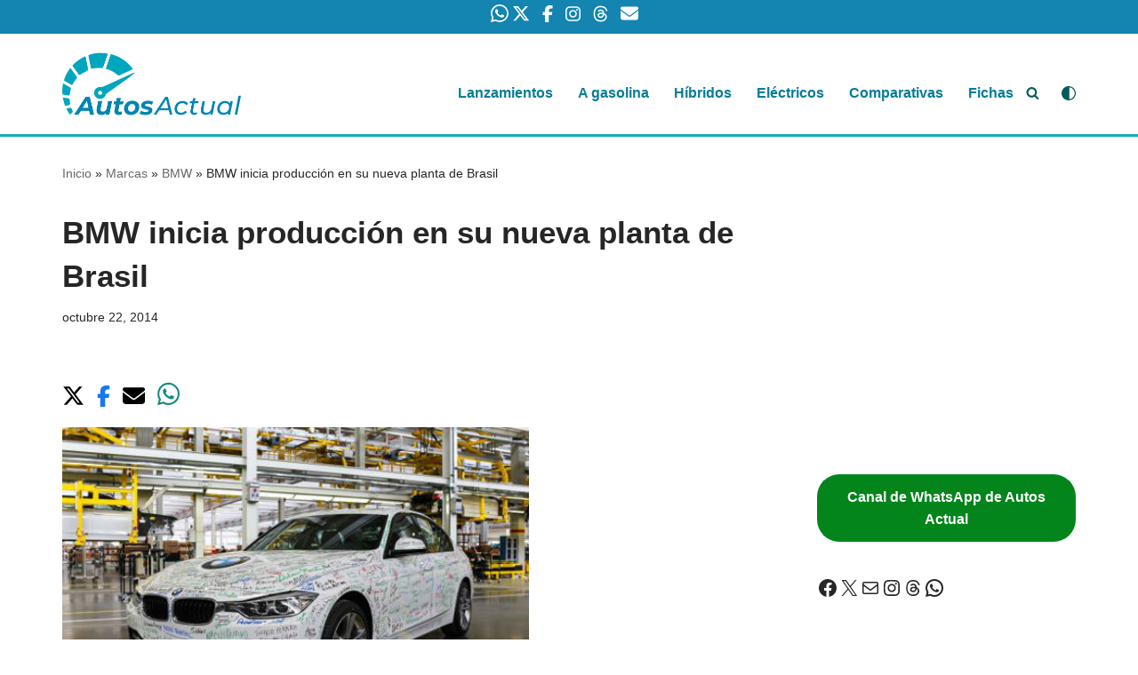

--- FILE ---
content_type: text/html; charset=utf-8
request_url: https://www.google.com/recaptcha/api2/aframe
body_size: 268
content:
<!DOCTYPE HTML><html><head><meta http-equiv="content-type" content="text/html; charset=UTF-8"></head><body><script nonce="kKbjWpe-MC3n0I0HX-6U6Q">/** Anti-fraud and anti-abuse applications only. See google.com/recaptcha */ try{var clients={'sodar':'https://pagead2.googlesyndication.com/pagead/sodar?'};window.addEventListener("message",function(a){try{if(a.source===window.parent){var b=JSON.parse(a.data);var c=clients[b['id']];if(c){var d=document.createElement('img');d.src=c+b['params']+'&rc='+(localStorage.getItem("rc::a")?sessionStorage.getItem("rc::b"):"");window.document.body.appendChild(d);sessionStorage.setItem("rc::e",parseInt(sessionStorage.getItem("rc::e")||0)+1);localStorage.setItem("rc::h",'1768886009797');}}}catch(b){}});window.parent.postMessage("_grecaptcha_ready", "*");}catch(b){}</script></body></html>